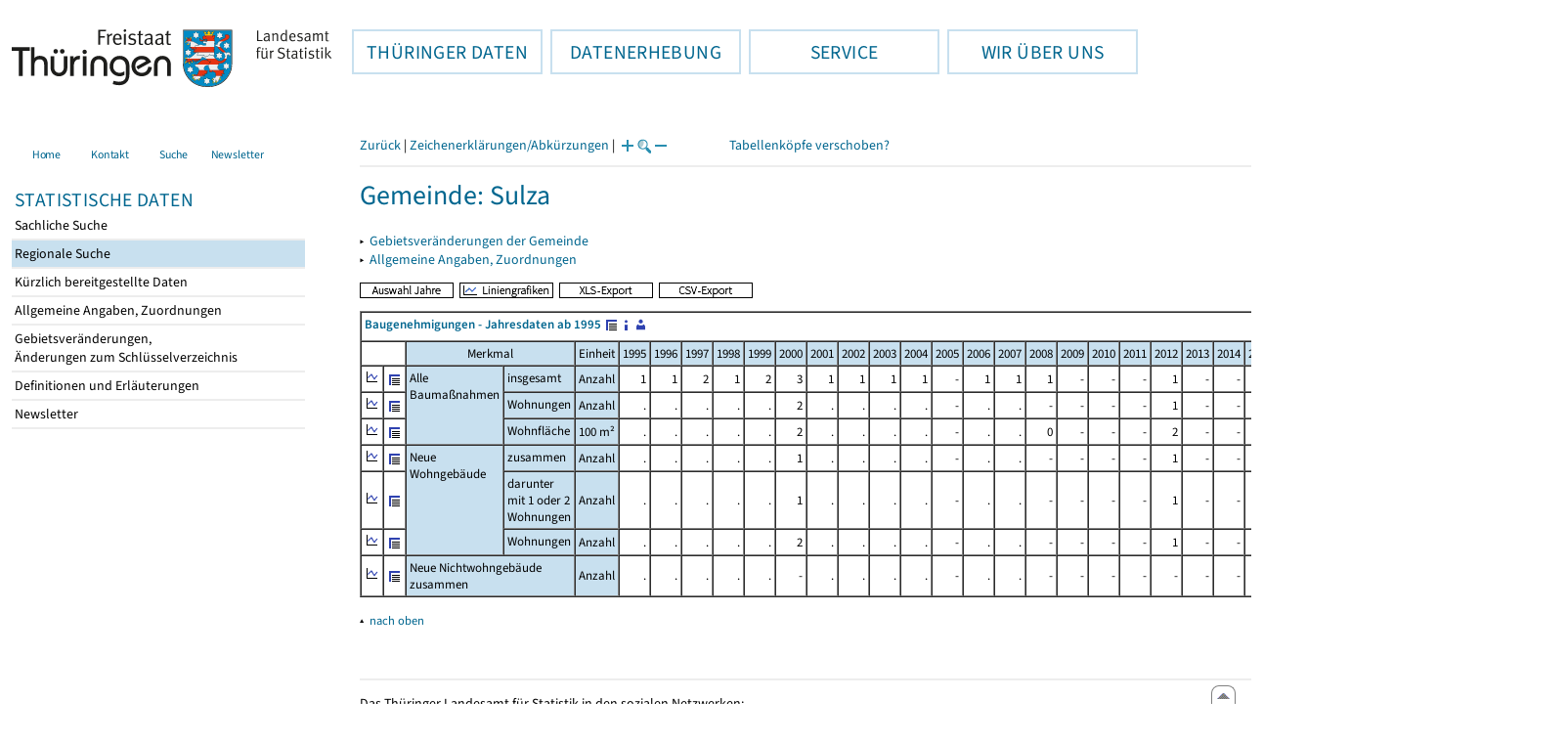

--- FILE ---
content_type: text/html
request_url: https://statistik.thueringen.de/datenbank/portrait.asp?TabelleID=GG000701&auswahl=gem&nr=74095&Aevas2=Aevas2&SZDT=
body_size: 34236
content:
<!DOCTYPE html>
<html lang="de">

<head>
<meta http-equiv="Content-Type" content="text/html; charset=iso-8859-1"/>
<meta HTTP-EQUIV="pragma" CONTENT="no-cache">
<meta name="expires" content="0">
<meta name="description" content="Th&uuml;ringer Landesamt f&uuml;r Statistik">
<meta name="keywords" content="Statistik, Th&uuml;ringen, Landesamt f&uuml;r Statistik, Erfurt, Gera, Suhl">
<meta name="author" content="Th&uuml;ringer Landesamt f&uuml;r Statistik">
<meta name="robots" content="index, follow">
<meta name="revisit-after" content="1 month">
<title>Th&uuml;ringer Landesamt f&uuml;r Statistik</title>


<script language="JavaScript">
<!--
function Karte_einaus (schalter) {
   if (schalter == "ein") {
   document.getElementById("KarteTh").style.display = ""
   }
   else {
   document.getElementById("KarteTh").style.display = "none"
   }
}


///////////////////////////////////////////

function Cookies_erlaubt() {
   if (navigator.cookieEnabled == false) {
   document.write("<p style='color:#DF0000'><strong>Ihr Browser unterstützt keine Cookies oder Sie haben in den Einstellungen des Browsers bestimmt, ");
   document.write("dass keine Cookies entgegengenommen werden dürfen.<br> ");
   document.write("Ohne Cookies ist der Zugriff auf diese Seite leider nicht möglich!</strong></p>");
   return false
   }
return true
}


//-->
</script>
<!--fehlt noch: include virtual file=aufeinenBlick.asp-->



<script language="JavaScript">
<!--
function Anmelden() {
zugriff = open("zugriff.asp","hilfe","height=470,width=530,left=150,top=50,screenX=150,screenY=50,resizable=yes,scrollbars=yes");
zugriff.focus();
return
}

function einaus(popup,schalter) {
   if (schalter == "ein") {
   document.getElementById(popup).style.visibility = "visible";
   }
   else {
   document.getElementById(popup).style.visibility = "hidden";
   }
}

//-->
</script>

<link rel='stylesheet' media='all' type='text/css' href='../all.css?v=08.01.2026 12:45:28' media='all'><link rel='stylesheet' media='print' type='text/css' href='../all_Druck.css?v=08.01.2026 12:45:28' media='all'>
  <!--[if lt IE 8]>
  <style>
          #left_frame .themen_navi                   { margin-top:0px; }
          #left_frame { margin-top:87px;}
  </style>
  <![endif]-->

<noscript>
<style type="text/css">
<!--
.javascriptB  {display: none;}
-->
</style>
</noscript>

<!--[if gte IE 5]>
<style type="text/css">
  .TLSschrift    {font-size: 0.9em}
  #navigation ul {top:18px;}
</style>
<![endif]-->

   

</head>
<body  onUnload='javascript: AlleFensterZu()'><a name='top'></a><div id='kopf_links'><a href='../startseite.asp'><div id='logo'><img style='margin:30px 10px 15px 12px; width:328px; height:59px;'  alt='Logo Th&uuml;ringer Landesamt f&uuml;r Statistik' draggable='false' src=../design/TH_TLS.svg></div></a></div><div id='kopf_rechts'></div></div><div class='TLSschrift'><!--Th&uuml;ringer Landesamt f&uuml;r Statistik--></div>
       <div id="container">
       <dfn><a href='#inhalt'>Direkt zum Inhalt</a></dfn>
       <NOSCRIPT>
       <div style = "z-index:9; position:absolute; top:0; left:0; border: 1px black solid; padding: 4px; margin-bottom: 10px; color: white; background-color:#BF0000">
       Im Browser ist Javascript deaktiviert. Ohne Javascript sind nicht alle Funktionen m&ouml;glich!</div>
       </NOSCRIPT>
   <div id='navigation' role='navigation'><div class='top_menu'><button class='top_menu_btn'><dfn>Hauptthema: </dfn>TH&Uuml;RINGER DATEN<dfn>.</dfn></button><div class='top_menu_content'><a class='aktuell' href='../datenbank/default2.asp'><dfn>Ausgew&auml;hlter Punkt: </dfn>Tabellen und &Uuml;bersichten</a><a href='../presse/pr_kurzinh.asp'>Pressemitteilungen</a><a href='../webshop/webshop.asp'>Ver&ouml;ffentlichungen</a><a href='../analysen/Analyse1.asp'>Analysen und Aktuelles</a><a target='_blank' rel='noopener' href='https://wahlen.thueringen.de'>Wahlen </a></div></div><div class='top_menu'><button class='top_menu_btn'><dfn>Hauptthema: </dfn>DATENERHEBUNG<dfn>.</dfn></button><div class='top_menu_content'><a href='../erfassung/DatenerhebungAllg.asp'>Allgemeiner &Uuml;berblick</a><a href='../erfassung/formulareAllg.asp'>Formulare</a><a href='../erfassung/onlineAllg.asp'>Online melden&nbsp;/&nbsp;IDEV</a><a href='../erfassung/ErhebungsProgAllg.asp'>Erhebungsprogramme</a><a href='../erfassung/mail/email_start1.asp'>Datei-Versand</a></div></div><div class='top_menu'><button class='top_menu_btn'><dfn>Hauptthema: </dfn>SERVICE<dfn>.</dfn></button><div class='top_menu_content'><a href='../amt/Auskunftsdienst.asp?x=10'>Dienstleistungen</a><a href='../amt/klassifikationen.asp'>Klassifikationen</a><a href='../amt/projekte.asp'>Spezielle Infosysteme</a><a href='../amt/link_stat.asp'>Andere Statistikanbieter</a><a href='../amt/Forschungsdatenzentrum.asp'>Forschungsdatenzentrum</a></div></div><div class='top_menu'><button class='top_menu_btn'><dfn>Hauptthema: </dfn>WIR &Uuml;BER UNS<dfn>.</dfn></button><div class='top_menu_content'><a href='../amt/amt.asp'>Das TLS im &Uuml;berblick</a><a href='../amt/tlsallg.asp'>Amtliche Statistik</a><a href='../amt/Vergabe_Mittelstandsrili.asp'><font>Aktuelle Stellenangebote</font></a></div></div></div>
                                <nav class='NaviSonstiges' role='navigation'>
                                        <ul>
                                                <a href='../startseite.asp'><li><i class='fas fa-home'></i> <span>Home</span></li></a><a href='../amt/kontakt.asp'><li><i class='far fa-address-card'></i> <span>Kontakt</span></li></a><a href='../suche/start_suche.asp'><li><i class='fas fa-search'></i> <span>Suche</span></li></a><a href='../amt/TLSnewsletter.asp'><li><i class='far fa-envelope'></i> <span>Newsletter</span></li></a>
                                        </ul>
                                </nav>
        <div id='left_frame'><ul class='themen_navi'><li class='head'>STATISTISCHE DATEN</li><li><A  HREF='../datenbank/default2.asp' target='_top'>Sachliche Suche<dfn>.</dfn></A></li><li><A class='aktuell' HREF='../datenbank/oertlich.asp' target='_top'><dfn>Ausgew&auml;hlter Punkt: </dfn>Regionale Suche<dfn>.</dfn></A></li><li><A  HREF='../datenbank/NeuInDatenbank.asp' target='_top'>K&uuml;rzlich bereitgestellte Daten<dfn>.</dfn></A></li><li><A  HREF='../datenbank/allgangaben.asp' target='_top'>Allgemeine Angaben, Zuordnungen&nbsp;&nbsp;<i class='fas fa-level-down-alt' style='font-size:0.8em;' alt='Untergliederung anzeigen'></i><dfn>.</dfn></A></li><li><A  HREF='../datenbank/gebiet.asp' target='_top'>Gebietsver&auml;nderungen,<br>&Auml;nderungen zum Schl&uuml;sselverzeichnis<dfn>.</dfn></A></li><li><A  HREF='../datenbank/defAuswahl.asp' target='_top'>Definitionen und Erl&auml;uterungen<dfn>.</dfn></A></li><li><A  HREF='../datenbank/newsletterTbl.asp' target='_top'>Newsletter<dfn>.</dfn></A></li></ul></div><dfn>Ende des Men&uuml;s</dfn></div><div id='content'><a name='inhalt'></a><script language="JavaScript">
<!--
window.name = "Haupt";   //Name des Fensters-wird benötigt in ...Bearbeiten.asp

function datcsvDatei () {            //nicht mehr im popup seit 25.10.2021
document.formular1.target = "";
document.formular1.method = "post"
document.formular1.datcsv.value = "1";
document.formular1.submit();
document.formular1.method = "get"
document.formular1.datcsv.value = "";
return
}

function Ansprechpartner(id) {
Def = window.open("Ansprechpartner.asp?tabid=" + id,"Def","width=700,height=500,left=100,top=100,screenX=100,screenY=100,toolbar=yes,menubar=yes,resizable=yes,scrollbars=yes");
Def.focus();
return
}


function wechselSeite(w)  {
document.formular1.target = "";
document.formular1.startpage.value=w;
document.formular1.submit();
return
}


function LiniengrafikSVG (tbl, wm, wmid, ttid) {
document.formLinieSVG.target = "Lgrafik"
  if (wmid == undefined || wmid == "") {
  }
  else {
  document.formLinieSVG.wmid.value = wmid
  }


  if (!document.formLinieSVG.startpage)  {         //zB gibts nicht bei portrait.asp
  }
  else if (ttid == undefined || ttid == "") {
  document.formLinieSVG.startpage.value = document.formular1.startpage.value
  }
  else {
  document.formLinieSVG.startpage.value = ttid
  }

  if (tbl == "0") {
  document.formLinieSVG.felder.value = ""
  }
  else  {
  document.formLinieSVG.tabelle.value = tbl + "||"
  document.formLinieSVG.felder.value = wm
  }
Lgrafik = window.open("about:blank","Lgrafik","width=1260,height=800,left=0,top=0,screenX=0,screenY=0,resizable=yes,scrollbars=yes,menubar=yes");
Lgrafik.focus();
document.formLinieSVG.submit()
return
}


function KartengrafikSVG (wm) {
document.formKarteSVG.target = "Kgrafik"
document.formKarteSVG.WM_versionID.value = wm
Kgrafik = window.open("about:blank","Kgrafik","width=1200,height=800,left=10,top=0,screenX=10,screenY=0,resizable=yes,scrollbars=yes,menubar=yes");
Kgrafik.focus();
document.formKarteSVG.submit()
return
}


function BalkengrafikSVG (wm) {
document.formBalkenSVG.target = "Bgrafik"
document.formBalkenSVG.WM_versionID.value = document.formBalkenSVG.tt_id.value + "#" + wm
Bgrafik = window.open("about:blank","Bgrafik","width=1200,height=800,left=20,top=0,screenX=20,screenY=0,resizable=yes,scrollbars=yes,menubar=yes");
Bgrafik.focus();
document.formBalkenSVG.submit()
return
}

function SortSpalte (wm, richtung, Mld) {
txt = "Sortierung wird aufgehoben, wenn erneut auf den Pfeil geklickt wird."
 if (wm != "" && Mld == "")  { txt = txt + "\n\nBei einer sortierten Anzeige werden keine Summenzeilen dargestellt!" ;}

 if (wm != "") {alert(txt);}

document.formular1.sortiere.value = wm

document.formular1.richtung.value = richtung
document.formular1.submit()
return
}

function andereZeit () {
document.formular1.target = "";
document.formular1.submit();
return
}

function Zeichen() {
Fhilfe = window.open("../datenbank/zeichenerklaerung.asp","Fhilfe","height=350,width=400,left=350,top=50,screenX=350,screenY=50,resizable=yes,scrollbars=yes");
Fhilfe.focus();
return
}


//-->
</script>


<script language="JavaScript">
<!--
var FensterXLS = null;

function AlleFensterZu () {
  try { FensterB.close() } catch (e) { }
  try { Def.close() } catch (e) { }
  try { Fgrafik.close() } catch (e) { }
  try { Lgrafik.close() } catch (e) { }
  try { Kgrafik.close() } catch (e) { }
  try { Bgrafik.close() } catch (e) { }
  try { FensterXLS.close() } catch (e) { }
  try { Fhilfe.close() } catch (e) { }
return
}


function DatExportXLS () {
document.formular1.method = "post"
document.formular1.target = "FensterXLS"
document.formular1.XLS.value = "x";
FensterXLS = window.open("about:blank","FensterXLS", "width=600,height=250,left=100,top=100,screenX=100,screenY=100,resizable=yes,scrollbars=yes,menubar=no");
document.formular1.submit();
document.formular1.method = "get"
document.formular1.target = ""
document.formular1.XLS.value = "";
FensterXLS.focus();
return
}

function msg_wg_grossen_zahlen() {
txt = "Zur korrekten Anzeige des Regionalschlüssels in der Exceldatei markieren Sie die gesamte Spalte \nund wählen Sie über 'Zellen formatieren' das Zahlenformat ohne Dezimale aus. "
txt = txt + "\n\nExcel verwendet ab einer bestimmten Stellenanzahl automatisch das Exponentialformat. \nDurch das eingestellte Zahlenformat erreichen Sie die Darstellung großer Zahlen in einer leicht lesbaren Form."
alert (txt);
return
}

//-->
</script>


<style type="text/css">
.table_db td { font-size:13px}
.table_db th { font-size:13px}
.table_db a  { font-size:13px}
</style>

<script language="JavaScript">
<!--
Lupe = "ja";

function Fontgr_anzeigen() {
txt = "Die aktuelle Schriftgröße beträgt " + document.formular1.fontgr.value;
txt = txt + "\n\nSoll die Schriftgröße verändert werden, klicken Sie auf das ";
txt = txt + "Plus- bzw. Minuszeichen!\n\n";
alert(txt);
return
}

function Fontgr_aendern(richtung) {
document.formular1.target = "";
wert = document.formular1.fontgr.value;
  if (richtung == "+") {++document.formular1.fontgr.value}
  if (richtung == "-") {--document.formular1.fontgr.value}
document.formular1.submit();
return
}
//-->
</script>


<script language="JavaScript">
<!--

function TabBearbeiten() {
document.formular1.method = "post"
document.formular1.target = "FensterB"
document.formular1.action = "PortBearbeiten.asp"
FensterB = window.open("about:blank","FensterB","width=785,height=350,left=0,top=0,screenX=0,screenY=0,resizable=yes,scrollbars=yes");
document.formular1.submit()
document.formular1.action = "portrait.asp";
document.formular1.target = ""
document.formular1.method = "get"
FensterB.focus();
return
}

function PortraitWechsel (art) {
document.formular1.target = "";
document.formular1.portraitArt.value = art;
document.formular1.submit();
}

function Defini(aufruf) {
Def = window.open("definitionen.asp?tabID=" + aufruf ,"Def","width=700,height=500,left=100,top=100,screenX=100,screenY=100,toolbar=yes,menubar=yes,resizable=yes,scrollbars=yes");
Def.focus();
return
}

//-->
</script>

<div class='keinDruck'><div class='javascriptB'>
        <script language="JavaScript">
           if (history.length > 1 ) {
           document.write ("<a class='Navi' href='javascript: history.go(-1)'>Zurück</a> | ");
           }
        </script>
        <a class='Navi' href='javascript: Zeichen()'>Zeichenerklärungen/Abkürzungen</a> | 
<script language="JavaScript">
   if (window.Lupe) {
   document.write ("<a class='Navi' href='javascript: Fontgr_aendern(&quot;+&quot;) '>");
   document.write ("<img align=absmiddle src='../datenbank/images/lupe1.gif' alt='Schrift größer' title='Schriftgröße erhöhen' border='0'></a>");
   document.write ("<a class='Navi' href='javascript: Fontgr_anzeigen() '>");
   document.write ("<img align=absmiddle src='../datenbank/images/lupe2.gif' alt='&nbsp;|&nbsp;' border='0'></a>");
   document.write ("<a class='Navi' href='javascript: Fontgr_aendern(&quot;-&quot;) '>");
   document.write ("<img align=absmiddle src='../datenbank/images/lupe3.gif' alt='Schrift kleiner' title='Schriftgröße verringern' border='0'></a>");
   }
</script>
<a style='margin-left: 60px' class='box2' href='#'>Tabellenköpfe verschoben?<span style='width:500px; margin-left: 200px'>Dann verwenden Sie leider eine Browserversion, welche die barrierefreie Darstellung von Tabellen nicht korrekt unterstützt.<br>Bitte verwenden Sie eine aktuellere Browserversion!</span></a></div><noscript><a class='Navi' href='default.asp'>Anfangsseite </a></noscript><div class='trennstrich'></div></div><h1>Gemeinde: Sulza</h1><p class='keinDruck'>&#9656;&nbsp;&nbsp;<a href='gebiet3.asp?nr=74095'>Gebietsveränderungen der Gemeinde</a><br>&#9656;&nbsp;&nbsp;<a href='gemeindeblatt.asp?gemnr=74095'>Allgemeine Angaben, Zuordnungen<dfn>.</dfn></a><br></p><div class='keinDruck javascriptB'><a href='javascript: TabBearbeiten()'><img src='../datenbank/images/AuswahlJahre.gif' title='Auswahl, welche Jahre angezeigt werden' alt='&raquo; Auswahl Jahre ' border='0'></a>&nbsp;&nbsp;<a href='javascript: LiniengrafikSVG(&quot;0&quot;, &quot;0&quot;)'><img src='../datenbank/images/Liniengrafik.gif' title='Darstellung aller Merkmale in Liniengrafiken' alt='&raquo; Liniengrafiken ' border='0'></a>&nbsp;&nbsp;<a href='javascript: DatExportXLS()'><img src='images/ExportXLS.gif' border='0' alt='&raquo; XLS-Export ' title='Export der Daten im XLS-Format'></a>&nbsp;&nbsp;<a href='javascript: datcsvDatei()'><img src='images/ExportCSV.gif' border='0' alt='&raquo; CSV-Export ' title='Export der Daten im CSV-Format'></a>&nbsp;&nbsp;</div><table class='table_db' style='margin-top: 8px' cellpadding='3' border='1' cellspacing='0'><form method='get' name='formular1'><tr><td valign='middle' colspan='36'><a title='Darstellung der Gesamttabelle' href='TabAnzeige.asp?tabelle=gg000701||'><strong>Baugenehmigungen - Jahresdaten  ab 1995</strong>&nbsp;<img alt=' &raquo;&nbsp;Gesamttabelle ' title='Darstellung der Gesamttabelle' class='keinDruck' align=absmiddle src='images/tabelle1.gif' border='0'></a><a class='javascriptB' href='javascript: Defini(&quot;gg000701&quot;)'><img class='keinDruck' align=absmiddle  src='images/hinweis.gif' alt=' &raquo;&nbsp;Definitionen ' title='Definitionen und Erläuterungen' border='0'></a><a class='javascriptB' href='javascript: Ansprechpartner(&quot;gg000701&quot;)'><img class='keinDruck' align=absmiddle  src='images/ansprechpartner.gif' alt=' &raquo;&nbsp;Ansprechpartner ' title='Ansprechpartner' border='0'></a><div class='mini' style='margin-top:5px;'></div></td></tr><tr><td class='keinDruck javascriptB' colspan='2'>&nbsp;</td><td colspan='3' class='farbe mitte'>Merkmal</td><td class='farbe mitte'  colspan='1'>Einheit</td><td class='farbe mitte'>1995</td><td class='farbe mitte'>1996</td><td class='farbe mitte'>1997</td><td class='farbe mitte'>1998</td><td class='farbe mitte'>1999</td><td class='farbe mitte'>2000</td><td class='farbe mitte'>2001</td><td class='farbe mitte'>2002</td><td class='farbe mitte'>2003</td><td class='farbe mitte'>2004</td><td class='farbe mitte'>2005</td><td class='farbe mitte'>2006</td><td class='farbe mitte'>2007</td><td class='farbe mitte'>2008</td><td class='farbe mitte'>2009</td><td class='farbe mitte'>2010</td><td class='farbe mitte'>2011</td><td class='farbe mitte'>2012</td><td class='farbe mitte'>2013</td><td class='farbe mitte'>2014</td><td class='farbe mitte'>2015</td><td class='farbe mitte'>2016</td><td class='farbe mitte'>2017</td><td class='farbe mitte'>2018</td><td class='farbe mitte'>2019</td><td class='farbe mitte'>2020</td><td class='farbe mitte'>2021</td><td class='farbe mitte'>2022</td><td class='farbe mitte'>2023</td><td class='farbe mitte'>2024</td></tr><tr class='trfarbig'><td class='keinDruck javascriptB'><a href='javascript: LiniengrafikSVG(&quot;gg000701&quot;, &quot;3120101&quot;)'><img class='keinDruck' src='../datenbank/images\Linieng3.gif' alt='Liniengrafik' title='Liniengrafik' border='0'></a></td><td class='keinDruck javascriptB'><a href='TabAnzeige.asp?tabelle=gg000701||'><img alt=' &raquo;&nbsp;Gesamttabelle ' title='Darstellung der Gesamttabelle' class='keinDruck' align=absmiddle src='images/tabelle1.gif' border='0'></a></td><td valign='top' rowspan='3' colspan='1' class='farbe'>Alle Baumaßnahmen </td><td valign='top' rowspan='1' colspan='2' class='farbe'>insgesamt</td><td class='farbe mitte' colspan='1'>Anzahl</td><td class='rechts zugriff1'><nobr>1</nobr></td><td class='rechts zugriff1'><nobr>1</nobr></td><td class='rechts zugriff1'><nobr>2</nobr></td><td class='rechts zugriff1'><nobr>1</nobr></td><td class='rechts zugriff1'><nobr>2</nobr></td><td class='rechts zugriff1'><nobr>3</nobr></td><td class='rechts zugriff1'><nobr>1</nobr></td><td class='rechts zugriff1'><nobr>1</nobr></td><td class='rechts zugriff1'><nobr>1</nobr></td><td class='rechts zugriff1'><nobr>1</nobr></td><td class='rechts zugriff1'>-</td><td class='rechts zugriff1'><nobr>1</nobr></td><td class='rechts zugriff1'><nobr>1</nobr></td><td class='rechts zugriff1'><nobr>1</nobr></td><td class='rechts zugriff1'>-</td><td class='rechts zugriff1'>-</td><td class='rechts zugriff1'>-</td><td class='rechts zugriff1'><nobr>1</nobr></td><td class='rechts zugriff1'>-</td><td class='rechts zugriff1'>-</td><td class='rechts zugriff1'>-</td><td class='rechts zugriff1'>-</td><td class='rechts zugriff1'>-</td><td class='rechts zugriff1'>-</td><td class='rechts zugriff1'>-</td><td class='rechts zugriff1'><nobr>1</nobr></td><td class='rechts zugriff1'>-</td><td class='rechts zugriff1'><nobr>1</nobr></td><td class='rechts zugriff1'><nobr>1</nobr></td><td class='rechts zugriff1'><nobr>1</nobr></td></tr><tr class='trfarbig'><td class='keinDruck javascriptB'><a href='javascript: LiniengrafikSVG(&quot;gg000701&quot;, &quot;3120301&quot;)'><img class='keinDruck' src='../datenbank/images\Linieng3.gif' alt='Liniengrafik' title='Liniengrafik' border='0'></a></td><td class='keinDruck javascriptB'><a href='TabAnzeige.asp?tabelle=gg000701||'><img alt=' &raquo;&nbsp;Gesamttabelle ' title='Darstellung der Gesamttabelle' class='keinDruck' align=absmiddle src='images/tabelle1.gif' border='0'></a></td><td valign='top' rowspan='1' colspan='2' class='farbe'>Wohnungen</td><td class='farbe mitte' colspan='1'>Anzahl</td><td class='rechts zugriff1'>.</td><td class='rechts zugriff1'>.</td><td class='rechts zugriff1'>.</td><td class='rechts zugriff1'>.</td><td class='rechts zugriff1'>.</td><td class='rechts zugriff1'><nobr>2</nobr></td><td class='rechts zugriff1'>.</td><td class='rechts zugriff1'>.</td><td class='rechts zugriff1'>.</td><td class='rechts zugriff1'>.</td><td class='rechts zugriff1'>-</td><td class='rechts zugriff1'>.</td><td class='rechts zugriff1'>.</td><td class='rechts zugriff1'>-</td><td class='rechts zugriff1'>-</td><td class='rechts zugriff1'>-</td><td class='rechts zugriff1'>-</td><td class='rechts zugriff1'><nobr>1</nobr></td><td class='rechts zugriff1'>-</td><td class='rechts zugriff1'>-</td><td class='rechts zugriff1'>-</td><td class='rechts zugriff1'>-</td><td class='rechts zugriff1'>-</td><td class='rechts zugriff1'>-</td><td class='rechts zugriff1'>-</td><td class='rechts zugriff1'>-</td><td class='rechts zugriff1'>-</td><td class='rechts zugriff1'>-</td><td class='rechts zugriff1'><nobr>1</nobr></td><td class='rechts zugriff1'><nobr>1</nobr></td></tr><tr class='trfarbig'><td class='keinDruck javascriptB'><a href='javascript: LiniengrafikSVG(&quot;gg000701&quot;, &quot;3120201&quot;)'><img class='keinDruck' src='../datenbank/images\Linieng3.gif' alt='Liniengrafik' title='Liniengrafik' border='0'></a></td><td class='keinDruck javascriptB'><a href='TabAnzeige.asp?tabelle=gg000701||'><img alt=' &raquo;&nbsp;Gesamttabelle ' title='Darstellung der Gesamttabelle' class='keinDruck' align=absmiddle src='images/tabelle1.gif' border='0'></a></td><td valign='top' rowspan='1' colspan='2' class='farbe'>Wohnfläche</td><td class='farbe mitte' colspan='1'><nobr>100 m²</nobr></td><td class='rechts zugriff1'>.</td><td class='rechts zugriff1'>.</td><td class='rechts zugriff1'>.</td><td class='rechts zugriff1'>.</td><td class='rechts zugriff1'>.</td><td class='rechts zugriff1'><nobr>2</nobr></td><td class='rechts zugriff1'>.</td><td class='rechts zugriff1'>.</td><td class='rechts zugriff1'>.</td><td class='rechts zugriff1'>.</td><td class='rechts zugriff1'>-</td><td class='rechts zugriff1'>.</td><td class='rechts zugriff1'>.</td><td class='rechts zugriff1'><nobr>0</nobr></td><td class='rechts zugriff1'>-</td><td class='rechts zugriff1'>-</td><td class='rechts zugriff1'>-</td><td class='rechts zugriff1'><nobr>2</nobr></td><td class='rechts zugriff1'>-</td><td class='rechts zugriff1'>-</td><td class='rechts zugriff1'>-</td><td class='rechts zugriff1'>-</td><td class='rechts zugriff1'>-</td><td class='rechts zugriff1'>-</td><td class='rechts zugriff1'>-</td><td class='rechts zugriff1'>-</td><td class='rechts zugriff1'>-</td><td class='rechts zugriff1'>-</td><td class='rechts zugriff1'><nobr>2</nobr></td><td class='rechts zugriff1'><nobr>1</nobr></td></tr><tr class='trfarbig'><td class='keinDruck javascriptB'><a href='javascript: LiniengrafikSVG(&quot;gg000701&quot;, &quot;3120801&quot;)'><img class='keinDruck' src='../datenbank/images\Linieng3.gif' alt='Liniengrafik' title='Liniengrafik' border='0'></a></td><td class='keinDruck javascriptB'><a href='TabAnzeige.asp?tabelle=gg000701||'><img alt=' &raquo;&nbsp;Gesamttabelle ' title='Darstellung der Gesamttabelle' class='keinDruck' align=absmiddle src='images/tabelle1.gif' border='0'></a></td><td valign='top' rowspan='3' colspan='1' class='farbe'>Neue Wohngebäude </td><td valign='top' rowspan='1' colspan='2' class='farbe'>zusammen</td><td class='farbe mitte' colspan='1'>Anzahl</td><td class='rechts zugriff1'>.</td><td class='rechts zugriff1'>.</td><td class='rechts zugriff1'>.</td><td class='rechts zugriff1'>.</td><td class='rechts zugriff1'>.</td><td class='rechts zugriff1'><nobr>1</nobr></td><td class='rechts zugriff1'>.</td><td class='rechts zugriff1'>.</td><td class='rechts zugriff1'>.</td><td class='rechts zugriff1'>.</td><td class='rechts zugriff1'>-</td><td class='rechts zugriff1'>.</td><td class='rechts zugriff1'>.</td><td class='rechts zugriff1'>-</td><td class='rechts zugriff1'>-</td><td class='rechts zugriff1'>-</td><td class='rechts zugriff1'>-</td><td class='rechts zugriff1'><nobr>1</nobr></td><td class='rechts zugriff1'>-</td><td class='rechts zugriff1'>-</td><td class='rechts zugriff1'>-</td><td class='rechts zugriff1'>-</td><td class='rechts zugriff1'>-</td><td class='rechts zugriff1'>-</td><td class='rechts zugriff1'>-</td><td class='rechts zugriff1'>-</td><td class='rechts zugriff1'>-</td><td class='rechts zugriff1'>-</td><td class='rechts zugriff1'>-</td><td class='rechts zugriff1'><nobr>1</nobr></td></tr><tr class='trfarbig'><td class='keinDruck javascriptB'><a href='javascript: LiniengrafikSVG(&quot;gg000701&quot;, &quot;3120701&quot;)'><img class='keinDruck' src='../datenbank/images\Linieng3.gif' alt='Liniengrafik' title='Liniengrafik' border='0'></a></td><td class='keinDruck javascriptB'><a href='TabAnzeige.asp?tabelle=gg000701||'><img alt=' &raquo;&nbsp;Gesamttabelle ' title='Darstellung der Gesamttabelle' class='keinDruck' align=absmiddle src='images/tabelle1.gif' border='0'></a></td><td valign='top' rowspan='1' colspan='2' class='farbe'>darunter mit 1 oder 2 Wohnungen</td><td class='farbe mitte' colspan='1'>Anzahl</td><td class='rechts zugriff1'>.</td><td class='rechts zugriff1'>.</td><td class='rechts zugriff1'>.</td><td class='rechts zugriff1'>.</td><td class='rechts zugriff1'>.</td><td class='rechts zugriff1'><nobr>1</nobr></td><td class='rechts zugriff1'>.</td><td class='rechts zugriff1'>.</td><td class='rechts zugriff1'>.</td><td class='rechts zugriff1'>.</td><td class='rechts zugriff1'>-</td><td class='rechts zugriff1'>.</td><td class='rechts zugriff1'>.</td><td class='rechts zugriff1'>-</td><td class='rechts zugriff1'>-</td><td class='rechts zugriff1'>-</td><td class='rechts zugriff1'>-</td><td class='rechts zugriff1'><nobr>1</nobr></td><td class='rechts zugriff1'>-</td><td class='rechts zugriff1'>-</td><td class='rechts zugriff1'>-</td><td class='rechts zugriff1'>-</td><td class='rechts zugriff1'>-</td><td class='rechts zugriff1'>-</td><td class='rechts zugriff1'>-</td><td class='rechts zugriff1'>-</td><td class='rechts zugriff1'>-</td><td class='rechts zugriff1'>-</td><td class='rechts zugriff1'>-</td><td class='rechts zugriff1'><nobr>1</nobr></td></tr><tr class='trfarbig'><td class='keinDruck javascriptB'><a href='javascript: LiniengrafikSVG(&quot;gg000701&quot;, &quot;3120901&quot;)'><img class='keinDruck' src='../datenbank/images\Linieng3.gif' alt='Liniengrafik' title='Liniengrafik' border='0'></a></td><td class='keinDruck javascriptB'><a href='TabAnzeige.asp?tabelle=gg000701||'><img alt=' &raquo;&nbsp;Gesamttabelle ' title='Darstellung der Gesamttabelle' class='keinDruck' align=absmiddle src='images/tabelle1.gif' border='0'></a></td><td valign='top' rowspan='1' colspan='2' class='farbe'>Wohnungen</td><td class='farbe mitte' colspan='1'>Anzahl</td><td class='rechts zugriff1'>.</td><td class='rechts zugriff1'>.</td><td class='rechts zugriff1'>.</td><td class='rechts zugriff1'>.</td><td class='rechts zugriff1'>.</td><td class='rechts zugriff1'><nobr>2</nobr></td><td class='rechts zugriff1'>.</td><td class='rechts zugriff1'>.</td><td class='rechts zugriff1'>.</td><td class='rechts zugriff1'>.</td><td class='rechts zugriff1'>-</td><td class='rechts zugriff1'>.</td><td class='rechts zugriff1'>.</td><td class='rechts zugriff1'>-</td><td class='rechts zugriff1'>-</td><td class='rechts zugriff1'>-</td><td class='rechts zugriff1'>-</td><td class='rechts zugriff1'><nobr>1</nobr></td><td class='rechts zugriff1'>-</td><td class='rechts zugriff1'>-</td><td class='rechts zugriff1'>-</td><td class='rechts zugriff1'>-</td><td class='rechts zugriff1'>-</td><td class='rechts zugriff1'>-</td><td class='rechts zugriff1'>-</td><td class='rechts zugriff1'>-</td><td class='rechts zugriff1'>-</td><td class='rechts zugriff1'>-</td><td class='rechts zugriff1'>-</td><td class='rechts zugriff1'><nobr>1</nobr></td></tr><tr class='trfarbig'><td class='keinDruck javascriptB'><a href='javascript: LiniengrafikSVG(&quot;gg000701&quot;, &quot;3120503&quot;)'><img class='keinDruck' src='../datenbank/images\Linieng3.gif' alt='Liniengrafik' title='Liniengrafik' border='0'></a></td><td class='keinDruck javascriptB'><a href='TabAnzeige.asp?tabelle=gg000701||'><img alt=' &raquo;&nbsp;Gesamttabelle ' title='Darstellung der Gesamttabelle' class='keinDruck' align=absmiddle src='images/tabelle1.gif' border='0'></a></td><td valign='top' rowspan='1' colspan='3' class='farbe'>Neue Nichtwohngebäude zusammen</td><td class='farbe mitte' colspan='1'>Anzahl</td><td class='rechts zugriff1'>.</td><td class='rechts zugriff1'>.</td><td class='rechts zugriff1'>.</td><td class='rechts zugriff1'>.</td><td class='rechts zugriff1'>.</td><td class='rechts zugriff1'>-</td><td class='rechts zugriff1'>.</td><td class='rechts zugriff1'>.</td><td class='rechts zugriff1'>.</td><td class='rechts zugriff1'>.</td><td class='rechts zugriff1'>-</td><td class='rechts zugriff1'>.</td><td class='rechts zugriff1'>.</td><td class='rechts zugriff1'>-</td><td class='rechts zugriff1'>-</td><td class='rechts zugriff1'>-</td><td class='rechts zugriff1'>-</td><td class='rechts zugriff1'>-</td><td class='rechts zugriff1'>-</td><td class='rechts zugriff1'>-</td><td class='rechts zugriff1'>-</td><td class='rechts zugriff1'>-</td><td class='rechts zugriff1'>-</td><td class='rechts zugriff1'>-</td><td class='rechts zugriff1'>-</td><td class='rechts zugriff1'>-</td><td class='rechts zugriff1'>-</td><td class='rechts zugriff1'>-</td><td class='rechts zugriff1'>-</td><td class='rechts zugriff1'>-</td></tr></table><input type='hidden' name='AnzeigeJahr' value=''>
<input type="hidden" name="nichtbelegt" value="" >
<input type="hidden" name="ListeJahre" value="1995,1996,1997,1998,1999,2000,2001,2002,2003,2004,2005,2006,2007,2008,2009,2010,2011,2012,2013,2014,2015,2016,2017,2018,2019,2020,2021,2022,2023,2024" >
<input type="hidden" name="datcsv" value="" >
<input type="hidden" name="nr" value="74095" >
<input type="hidden" name="auswahl" value="gem" >
<input type="hidden" name="Aevas2" value="x" >
<input type="hidden" name="evas2" value="" >
<input type="hidden" name="umsort" value="">
<input type="hidden" name="portraitArt" value="">
<input type="hidden" name="daten" value="jahr">
<input type="hidden" name="tabelleID" value="GG000701">
<input type="hidden" name="anzahlH" value="-1" >
<input type="hidden" name="fontgr" value="13">
<input type="hidden" name="AnzeigeAuswahl" value="">
<input type="hidden" name="XLS" value="">
</form>


<form name="formLinieSVG" method="get" action="LinieSVG/svgLinie.asp" target="Lgrafik">
<input type="hidden" name="felder" value="">
<input type="hidden" name="tabelle" value="GG000701||">
<input type="hidden" name="Aevas2" value="x" >
<input type="hidden" name="daten" value="jahr">
<input type="hidden" name="auswahl" value="gem" >
<input type="hidden" name="nr" value="74095" >
<input type="hidden" name="mitWerte" value="1">
<input type="hidden" name="AnzeigeAuswahl" value="">
   
</form>

<p class='keinDruck'>&#9652;<noscript>&nbsp;&nbsp;<a class='mini' HREF='#top'>nach oben</a></noscript>&nbsp;&nbsp;<a class='mini javascriptB' HREF='javascript:location.replace(&quot;#top&quot;)'>nach oben</a></p><div style='margin:50px 0px 30px 0px;' role='contentinfo'><div class='trennstrich'></div> 
	<p>Das Thüringer Landesamt für Statistik in den sozialen Netzwerken:</p>
<a href="https://mastodon.social/@Statistik_TLS" target="_blank" rel="noopener" style="float:left; padding:0px; border-radius: 25px;" title="@Statistik_TLS auf Mastodon - Dieser Link f&uuml;hrt zu externen Inhalten."><div class="social-btn mast-btn"><i class="fa-brands fa-mastodon"></i></div><dfn>.</dfn></a>
<a href="https://www.threads.net/@statistik.thueringen" target="_blank" rel="noopener" style="float:left; padding:0px; border-radius: 25px;" title="@statistik.thueringen auf threads - Dieser Link f&uuml;hrt zu externen Inhalten."><div class="social-btn threads-btn"><i class="fa-brands fa-threads"></i></div><dfn>.</dfn></a>
<a href="https://x.com/Statistik_TLS" target="_blank" rel="noopener" style="float:left; padding:0px; border-radius: 25px;" title="@Statistik_TLS auf X - Dieser Link f&uuml;hrt zu externen Inhalten."><div class="social-btn x-btn"><i class="fa-brands fa-x-twitter"></i></div><dfn>.</dfn></a>
<a href="https://www.instagram.com/statistik.thueringen/" target="_blank" rel="noopener" style="float:left; padding:0px; border-radius: 25px;" title="statistik.thueringen auf Instagram - Dieser Link f&uuml;hrt zu externen Inhalten."><div class="social-btn insta-btn"><i class="fa-brands fa-instagram"></i></div><dfn>.</dfn></a>
<a href="https://de.linkedin.com/company/th%C3%BCringer-landesamt-f%C3%BCr-statistik" target="_blank" rel="noopener" style="float:left; padding:0px; border-radius: 25px;" title="statistik.thueringen auf LinkedIn - Dieser Link f&uuml;hrt zu externen Inhalten."><div class="social-btn linkedin-btn"><i class="fa-brands fa-linkedin-in"></i></div><dfn>.</dfn></a>
<br clear="all"><br>&nbsp;<br>
<p>Informationen zu dieser Website:</p>
<a class='copyright' href='../amt/copyright.asp'>Copyright</a><a class='copyright' href='../amt/datenschutz.asp'>Datenschutz</a><a class='copyright' href='../amt/impressum.asp'>Impressum</a><a class='copyright' href='../amt/barrierefreiheit.asp'>Hinweise zur Barrierefreiheit</a><br></div><div id='footer' role='navigation'><a href='javascript: location.replace(&quot;#top&quot;)'><img src='../images/pfeilgrau.gif' alt='nach oben'></a></div></body></html>
<script language="JavaScript">
<!--
try {
document.getElementById("wartendatcsv1").style.display = "none" ;
document.getElementById("wartendatcsv2").style.display = "";
}
catch (e) { }
//-->
</script>
